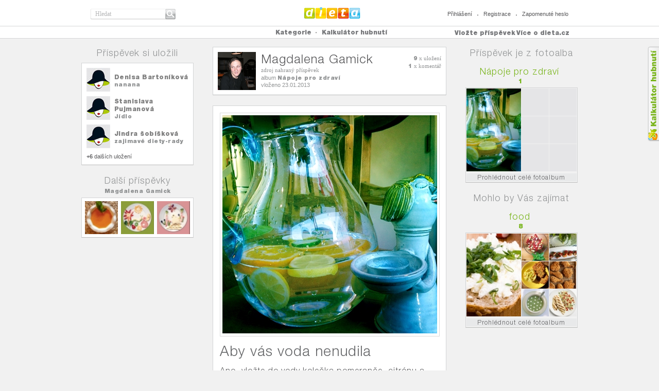

--- FILE ---
content_type: text/html
request_url: https://www.dieta.cz/pin/937fd7a79cd351c76dcce9968e0578c3/
body_size: 10672
content:
<!DOCTYPE html PUBLIC "-//W3C//DTD XHTML 1.0 Strict//EN" "http://www.w3.org/TR/xhtml1/DTD/xhtml1-strict.dtd">

<html xmlns="http://www.w3.org/1999/xhtml" xml:lang="cs" lang="cs">
<head>
	<title>Aby vás voda nenudila - DIETA.CZ</title>
	<meta http-equiv="content-type" content="text/html; charset=utf-8" />
	<meta name="description" content="DIETA.CZ - Aby vás voda nenudila" />
	<meta name="keywords" content="dieta, vyzkoušené diety, zdraví, cviky na hubnutí, rady odborníků" />	
  <meta name="robots" content="index,follow" />
  <meta name="author" content="dieta.cz, tomashnilica.com" />

	
	  <link rel="stylesheet" type="text/css" href="/css/main.css?1.15" media="screen, projection, tv" />              	
	  <link rel="stylesheet" type="text/css" href="/css/th.css?1.15" media="screen, projection, tv" />              	
	  <link rel="stylesheet" type="text/css" href="/css/comment.css?1.15" media="screen, projection, tv" />              	
		<link type="text/css" href='/css/jquery-ui/dieta/jquery-ui-1.8.20.custom.css?1.15' rel="stylesheet" />
	  <link rel="stylesheet" type="text/css" href="/css/jquery/anytimec.css?1.15" media="screen, projection, tv" />      
		<link rel="stylesheet" type="text/css" href="/css/jquery/jquery.lightboxclone-0.6.css?1.15" media="screen" />  
	  <link rel="stylesheet" href="/css/jquery/jquery.wysiwyg.css?1.15" type="text/css" />
	  <link rel="stylesheet" href="/css/jquery/jquery.ui.stars.min.css?1.15" type="text/css" />
	  <link rel="stylesheet" href="/css/jquery/tipsy.css?1.15" type="text/css" />
	  <link rel="stylesheet" href="/css/jquery/captify.css?1.15" type="text/css" />
	 <link href="/css/uploadifive.css?1.15" rel="stylesheet" type="text/css" />
		<link rel="stylesheet" href="/css/jquery/jquery.treeview.css?1.15" />
        
	
		<script type="text/javascript" src="//ajax.googleapis.com/ajax/libs/jquery/1.7.2/jquery.min.js"></script>
		<script src="//ajax.googleapis.com/ajax/libs/jqueryui/1.8.20/jquery-ui.min.js"></script>
			<!--
			<script type="text/javascript" src="/js/jquery/jquery-ui-1.8.20.custom.min.js?1.15" ></script>
			<script src="/js/jquery/jquery-1.7.2.min.js" type="text/javascript"></script>
			-->

				<!-- MT UI -->
		  <script type="text/javascript" src="/js/ui/jquery.masonry.min.js?1.15"></script>        
		  <script type="text/javascript" src="/js/ui/jquery.selectBox.js?1.15"></script>       
			<script type="text/javascript" src="/js/jquery/jquery.infinitescroll.min.js?1.15"></script>
		  <script type="text/javascript" src="/js/ui/scripts.js?1.15"></script>        
			<!-- /MT UI -->
			<script type="text/javascript" src="/js/jquery/jquery.thAlerts.js?1.15" ></script>
		  <script type="text/javascript" src="/js/jquery/anytimec.js?1.15"></script>
			<script type="text/javascript" src="/js/jquery/jquery.ui.datepicker-cs.js?1.15" ></script>
			<script type="text/javascript" src="/js/jquery/jquery.url.packed.js?1.15" ></script>
			<script type="text/javascript" src="/js/jquery/jquery.lightboxclone-0.6.js?1.15"></script>
			<script type="text/javascript" src="/js/jquery/jquery.validate.js?1.15" ></script>
			<script type="text/javascript" src="/js/jquery/jquery.validate.msg.cz.js?1.15"></script>
			<script type="text/javascript" src="/js/jquery/jquery.validate.addMethods.js?1.15"></script>
			<script type="text/javascript" src="/js/jquery/jquery.url.packed.js?1.15"></script>
		  <script type="text/javascript" src="/js/jquery/jquery.wysiwyg.cz.js?1.15"></script>
		  <script type="text/javascript" src="/js/jquery/jquery.ui.stars.min.js?1.15"></script>
		  <script type="text/javascript" src="/js/jquery/jquery.tipsy.js?1.15"></script>
		  <script type="text/javascript" src="/js/jquery/captify.tiny.js?1.15"></script>
		  <script type="text/javascript" src="/js/jquery/jquery.jcarousel.min.js?1.15"></script>
		  <script type="text/javascript" src="/js/jquery/jquery.form.js?1.15"></script>
		  <script type="text/javascript" src="/js/jquery/jquery.dotdotdot-1.5.1.js?1.15"></script>
		  <script type="text/javascript" src="/js/jquery/jquery.ddslick.min.js?1.15"></script>
		  
        <script src="/js/jquery.uploadifive.min.js?1.15" type="text/javascript"></script>
        
          
			<script src="/js/jquery/jquery.cookie.js?1.15" type="text/javascript"></script>
			<script src="/js/jquery/jquery.treeview.js?1.15" type="text/javascript"></script>
		  <script type="text/javascript" src="/js/jquery/autoresize.jquery.min.js?1.15"></script>
		  <script type="text/javascript" src="/js/jquery/jquery.timers.js?1.15"></script>
			<script type="text/javascript" src="/js/jquery/jquery.embedly.min.js?1.15"></script>
		  <script type="text/javascript" src="/js/jquery/jquery.linkify-1.0.js?1.15"></script>
			<script type="text/javascript" src="/js/sb/sb.js?1.15" ></script>
			<script type="text/javascript" src="/js/sb/user.js?1.15" ></script>
			<script type="text/javascript" src="/js/sb/profile.js?1.15"></script>
			<script type="text/javascript" src="/js/sb/comment.js?1.15"></script>
			<script type="text/javascript" src="/js/sb/rating.js?1.15"></script>
			<script type="text/javascript" src="/js/sb/events.js?1.15" ></script>
			<script type="text/javascript" src="/js/sb/article.js?1.15" ></script>
			<script type="text/javascript" src="/js/sb/group.js?1.15" ></script>
			<script type="text/javascript" src="/js/sb/pm.js?1.15" ></script>
			<script type="text/javascript" src="/js/sb/page.js?1.15" ></script>
			<script type="text/javascript" src="/js/sb/pin.js?1.15"></script>
			<script type="text/javascript" src="/js/sb/board.js?1.15"></script>
			<script type="text/javascript" src="/js/facebook.js?1.15" ></script>
			<script type="text/javascript" src="/js/common.js?1.15" ></script>
		
	
	<script type='text/javascript'>
		var FX_WEBROOT = "";
		var SESSION_COOKIE = "m0uieleldmejint2od5etdlsd5";
		var SBuser;
		$(document).ready(function(){
			$('.jq-button').button();
			$('.ellipsis').dotdotdot();
			
      
      		 SBuser = new SB.user(false);
      		 			doCaptify();

			var common = new SB.common();
			common.initGeneral();
			
			/*categories menu operations*/
			/*
			$('#category-menu a').click(function(){$(this).toggleClass("active");return false;});
			$('#showCategories').click(function(){
				var link = '/cats/?cat=';
				$('#category-menu a.active').each(function() {
					if($(this).attr('key')) link += $(this).attr('key') + ":";
				});
				location.href = link;
			});
			*/
			/*
			$('#unmarkAll').click(function(){
				$('#category-menu a').removeClass('active');
			});
			*/
			/*$('#profile .comments .comment .text p').ThreeDots();*/
		});
		
		function doCaptify() {
				$('img.captify').captify({
								speedOver: 'fast',
								speedOut: 'fast',
								hideDelay: 150,	
								animation: 'slide',		
								prefix: '',		
								opacity: '0.6',					
								className: 'caption-bottom',	
								position: 'bottom',
								spanWidth: '100%'
							});
		}

	</script>
		<script data-ad-client="ca-pub-4422607321752931" async src="https://pagead2.googlesyndication.com/pagead/js/adsbygoogle.js"></script>
</head>

<body>
    
<a href="/kalkulator-hubnuti/" id="kalSideLink">Kalkula�ka hubnut�</a>
        <!-- header -->
        <div id="header">
                <div class="in">
                        <h2><a href="/">Dieta.cz</a></h2>
                        <hr />
                        <form id="search" method="get" action="/search/">
                                <fieldset>
                                        <div class="inputText"><input type="text" name="q" value="Hledat" title="Hledat" class="clearOnClick" /></div>
                                        <input type="submit" value="Hledat" class="btn" />
                                </fieldset>
                        </form>
                          
                        <ul class="loginLinks">
                                <li class="first"><a href="/login/" id="top-menu-login">Přihlášení</a></li>
                                <li><a href="/register/" id="top-menu-register">Registrace</a></li>
                                <li><a href="/login-reset/" id="top-menu-fpassword">Zapomenuté heslo</a></li>                                                
                        </ul>                        
                              
                </div>
        </div>
        <!-- /header -->
        <hr />
        <!-- nav -->
        <div id="nav">
                <div class="in">
								<!-- TOPMENU --> 
			             <ul id="menu">
                                <li class="first topmain"><a href="#"><strong>Kategorie</strong></a>
                                        <div class="sub submain" id="category-menu">
                                        	<div class="clearfix">
			<div class='menu-first'><ul class='fl' >
<li><a href='/cats/?cat=diety'  key='diety'>diety</a></li>
<li><a href='/cats/?cat=recepty'  key='recepty'>recepty</a></li>
<li><a href='/cats/?cat=cviceni'  key='cviceni'>cvičení</a></li>
<li><a href='/cats/?cat=napady-a-inspirace'  key='napady-a-inspirace'>nápady a inspirace</a></li>
</ul>
<div class='clear'></div></div>
        <!--
                                                <a href="#" class="btn20Grey" id="unmarkAll"><span>odznačit vše</span></a>
                                                <a href="#" class="btn20Orange" id="showCategories"><span>prohlédnout označené</span></a>
        -->
                                        </div> 
                                        </div> 
                                </li>
                                <!--<li><a href="/cats/all/" class="strong">Všechny příspěvky</a></li>-->
                                <!--<li><a href="/fp/">Následované příspěvky</a></li>-->
				 <li><a href="/kalkulator-hubnuti/" ><strong>Kalkulátor hubnutí</strong></a></li>
                        </ul>
                        <div class="moreAbout">
                                <a href="#" class="linkAbout">Více o dieta.cz</a>
                                <ul class="nav">                                  
          <li><a href='/o-webu/'>o webu dieta.cz</a></li><li><a href='/dietabtn/'>tlačítko uložit si</a></li><li><a href='/caste-otazky/'>časté otázky</a></li><li><a href='/copyright/'>copyright</a></li><li><a href='/inzerce/'>inzerce</a></li><li><a href='/kontakt/'>kontakty</a></li>                </ul>
                        </div>   
      <p><a href="#" class="linkAdd profile-add">Vložte příspěvek</a></p><div id='profile-top-dialogs' class='hidden'><div id='profile-top-add' title='Vložit...'>
								<ul class='insertButtons'>
								<li class='hidden'><button class='jq-button insertButton' onclick='SBprofile.addBoard();'>vytvořit fotoalbum</button></li>
								<li><button class='jq-button insertButton' onclick='SBprofile.addPin();'>vložit příspěvek z webu</button></li>
								<li><button class='jq-button insertButton' onclick='SBprofile.uploadPin();'>nahrát příspěvek z počítače</button></li>
								</ul>
							 </div>
								<div id='profile-top-add-board' title='Vytvořit fotoalbum'>
									
			<form name='board-form' id='board-form' class='form1' action=''>
            <fieldset>
            <div class='clearfix marginBot10'>
                  <label for='b_name'>Název fotoalba</label>
                   <input type='text' name='b_name' id='b_name' class='inputText' value=''  />
             </div>
             <div class='clearfix marginBot10'>
                  <label for='b_category'>Kategorie pro fotoalbum</label>
                    <div class='select28520 fr'>
                       <select id='b_category' name='b_category'>
                       	<option value='28' >diety</option><option value='1' >recepty</option><option value='7' >cvičení</option><option value='20' >nápady a inspirace</option>
                       </select>            
                    </div>   
             </div>                                                                                                                      
							</fieldset>
					<div class='error-msg'></div>
			</form>
	
							 </div>
								<div id='profile-top-pin-upload' title='Nahrát příspěvek'>
							
 		<div id='pin-upload-button'>
        <center>
 		<input id='pin-upload' name='pin-upload' type='file' />
        </center>
 		</div>
 	
								<div id='pin-upload-preview' class='hidden'>
									
								</div>
							</div>
							<div id='profile-top-pin-com-upload' title='Nahrát inzerci'>
							
								<div id='pin-com-upload-preview' class='hidden'>
									
								</div>
							</div>
							<div id='profile-top-pin-add' title='Vložit příspěvek'>
							
 		<input id='pin-add-input' name='pin-add-input' type='text' size='50' value='' /><button class='jq-button' id='pin-add-button'>najít obrázky</button>
 		<div class='error-msg'></div>
 	
								<div id='pin-add-preview' class='hidden'>
									
								</div>
							</div>
							<div id='profile-top-repin' title='Uložit si příspěvek'>
							
							</div>
							<div id='profile-invite-friend' title='Pozvěte své přátelé'>
							
                                <div class='article' style='text-align: left; border:0px;'>
                                	<div class='pad'>   
                                        <form method='post' action='/ws/' class='form1' id='form-invite-friends'>
                                                <fieldset>
                                                <input type='hidden' name='ws' value='inviteFriends' />
                                                        <div class='clearfix marginBot10'>
                                                                <label for='email1'>e-mail</label>
                                                                <input type='text' name='email1' id='email1' class='inputText email required' />
                                                        </div>
                                                        <div class='clearfix marginBot10'>
                                                                <label for='email2'>e-mail</label>
                                                                <input type='text' name='email2' id='email2' class='inputText' />
                                                        </div>
                                                        <div class='clearfix marginBot10'>
                                                                <label for='email3'>e-mail</label>
                                                                <input type='text' name='email3' id='email3' class='inputText' />
                                                        </div>                                                                                                                                                                
                                                        <div class='clearfix marginBot10'>
                                                                <label for='email4'>e-mail</label>
                                                                <input type='text' name='email4' id='email4' class='inputText' />
                                                        </div>
                                                        <div class='clearfix marginBot10'>
                                                                <label for='note' class='padTop0'>poznámka</label>
                                                                <textarea name='note' id='note' rows='10' cols='30'></textarea>
                                                        </div>
                                                        <!--<button type='submit' class='button1 marginLeft170'><span>poslat pozvání</span></button>-->
                                                </fieldset>
                                        </form>
                                	</div>
                                </div>
			
							</div>
							<div id='profile-bad-content' title='Nahlásit nevhodný obsah'>
							
                                <div class='article' style='text-align: left; border:0px; width:350px;'>
                                	<div class='pad'>   
                                        <form method='post' action='/ws/' class='form1' id='form-bad-content'>
                                                <fieldset>
                                                <input type='hidden' name='ws' value='badContent' />
                                                <input type='hidden' name='fid' value='' />
                                                <input type='hidden' name='url' value='' />
                                                        <div class='clearfix marginBot10'>
                                                                <div class='radios '>
                                                                        <input type='radio' value='nevhodnyobsah' id='typeBadContent' name='type' checked='checked'  />
                                                                        <label for='typeBadContent'>nevhodný obsah</label>
                                                                        <br/>
                                                                        <input type='radio' value='porno' id='typePorno' name='type'   />
                                                                        <label for='typePorno'>nahota</label>
                                                                        <br/>
                                                                        <input type='radio' id='typePravopis' value='pravopis' name='type'  />
                                                                        <label for='typePravopis'>chyba v pravopisu</label>
                                                                        <br/>
                                                                        <input type='radio' id='badCategory' value='spatna_kategorie' name='type'  />
                                                                        <label for='badCategory'>zařazeno ve špatné kategorii</label>
                                                                        <br/>
                                                                        <input type='radio' id='authorRights' value='autorska_prava' name='type'  />
                                                                        <label for='authorRights'>porušení autorského práva</label>
                                                                </div>   
                                                        </div>
                                                        <div class='clearfix marginBot10 fl'>
                                                                <textarea name='bad-content-note' id='bad-content-note' rows='10' cols='30'>Zde můžete napsat detailnější popis problému</textarea>
                                                        </div>
                                                        <!--<button type='submit' class='button1 marginLeft170'><span>nahlásit</span></button>-->
                                                </fieldset>
                                        </form>
                                	</div>
                                </div>
			
							</div>
							<div id='profile-not-logged-in' title='Přihlašte se'>
							
                                <div class='article' style='text-align: left; border:0px;'>
                                	<div class='pad'>   
                                        <div class='not-logged-info nl-general hidden'>
                                        	<p>K provedení této akce musíte být nejprve přihlášen/a.<br /><strong><a href='/login/' class='not-logged-login'>Přihlásit se můžete zde</a></strong>. <br />Nemáte jestě účet na dieta.cz? <strong><a href='/register/' class='not-logged-register'>Registrujte se zde</a></strong>.</p>
                                        </div>
                                        <div class='not-logged-info nl-repin hidden'>
                                        	<p>Můžete si uložit tento příspěvek. Stačí se jen <strong><a href='/login/' class='not-logged-login'>přihlásit</a></strong> nebo <strong><a href='/register/' class='not-logged-register'>registrovat</a></strong>.</p>
                                        </div>
                                        <div class='not-logged-info nl-comment hidden'>
                                        	<p>Napište svůj komentář. Stačí se jen <strong><a href='/login/' class='not-logged-login'>přihlásit</a></strong> nebo <strong><a href='/register/' class='not-logged-register'>registrovat</a></strong>.</p>
                                        </div>
                                	</div>
                                </div>
			
							</div>
							</div><!-- /TOPMENU -->			
                </div>
        </div>
                <!-- nav -->
        <hr />

																		                                    <!-- TEMPLATE -->
																		
<script type='text/javascript'>
	$(document).ready(function(){
	   $('a[rel*=lightbox]').lightBoxClone(); 
	});
	</script>

																					<!-- content -->
							<div id="content" class="clearfix pin-detail-content">							
							
				<div class='pin-detail' pin='937fd7a79cd351c76dcce9968e0578c3' >
                <div class='width218 fl' >
   <h2>Příspěvek si uložili</h2>
                        <div class='savedByBox'>                                
				
                                <div class='savedBy clearfix'>
                                        <div class='avatar'><img src='/img/avatar-46-46-f.jpg'  alt='denndisk'  /></div>
                                        <div class='text'>
                                                <div class='textIn'>
                                                        <h3><a href='/boards/denndisk/'>Denisa Bartoníková</a>
</h3>
                                                        <p><a href='/board/denndisk/nanana/' >nanana</a></p>
                                                </div>
                                        </div>
                                </div>                                
	
	
                                <div class='savedBy clearfix'>
                                        <div class='avatar'><img src='/img/avatar-46-46-f.jpg'  alt='stana'  /></div>
                                        <div class='text'>
                                                <div class='textIn'>
                                                        <h3><a href='/boards/stana/'>Stanislava Pujmanová</a>
</h3>
                                                        <p><a href='/board/stana/jidlo/' >Jídlo</a></p>
                                                </div>
                                        </div>
                                </div>                                
	
	
                                <div class='savedBy clearfix'>
                                        <div class='avatar'><img src='/img/avatar-46-46-f.jpg'  alt='sobiskovajindra-seznam.cz'  /></div>
                                        <div class='text'>
                                                <div class='textIn'>
                                                        <h3><a href='/boards/sobiskovajindra-seznam.cz/'>Jindra šobíšková</a>
</h3>
                                                        <p><a href='/board/sobiskovajindra-seznam.cz/zajimave-diety/' >zajimavé diety-rady</a></p>
                                                </div>
                                        </div>
                                </div>                                
	
	<p class='more'><!--<a href='#'>--><strong>+6</strong> dalších uložení<!--</a>--></p>			                                
			                        </div>                
			   
                  <h2 class='padBot2'>Další příspěvky</h2>
                  <p class='itemName'><a href='/boards/organic/'>Magdalena Gamick</a>
</p>
                    
                        <div class='itemAlbum2 clearfix'>
		<a href='/pin/62d8ad794c3c56bf6f8e7db565b204b2/'><img src='/photos/organic/small/62d8ad794c3c56bf6f8e7db565b204b2.jpg' width='53' height='53' alt='=== Ingredience ===
rajčata, kupte si co nejšťavnatější
červená nebo žlutá paprika
celá cibule
1 lžíce kokosového oleje
1 lžíce másla
čili vločky
voda (volitelně šlehačka na zředění polévky)
sůl

=== Příprava ===
Do velkého hrnce vhodného do trouby si nakrajejte na velké kusy rajčata, velkou červenou nebo žlutou papriku, celou cibuli na velké lupeny, osolte a okořeňte červenými chili vločkami nebo černým pepřem. 

K zelenině přidejte jednu lžíci kokosového oleje a jednu lžíci másla. Celý hrnec dejte bez pokličky do trouby na 200 °C.

Pečte cca 1 hodinu. Občas zeleninu zamíchejte. Hrnec vyndejte z trouby a vše rozmixujte tyčovým mixerem, přidejte trochu šlehačky nebo vody (podle toho jak moc potřebujete hlídat kalorie : ), přidáním tekutiny docílíte vhodné polévkové konzistence. Podle chuti dosolte a dopepřete.

K polévce si můžete udělat z veky nebo housky krutony na másle.

Dobrou chuť :)'  />
</a><a href='/pin/1ef56894c6ea4b1698486af69246e534/'><img src='/photos/organic/small/1ef56894c6ea4b1698486af69246e534.jpg' width='53' height='53' alt=''  />
</a><a href='/pin/0d4abaac740eebe6fef78e9c993b2cbf/'><img src='/photos/organic/small/0d4abaac740eebe6fef78e9c993b2cbf.jpg' width='53' height='53' alt=''  />
</a>
                        </div>                        
		
                </div>               
                <div class='width454 fl'>
			
			     	                   <div class='user user2'>
			                                <div class='avatar'>
			                                        <a href='/boards/organic/'><img src='/photos/organic/large/65d92053f36240e3e9a80b408ad64cce.jpg' />
</a>
			                                </div>                
			                                <div class='text'>
			                                        <div class='in'>
			                                                <h2><a href='/boards/organic/'>Magdalena Gamick</a>
</h2>                                        
			                                                <p>zdroj nahraný příspěvek<br />
						<div class='pin-head ellipsis'>album <a href='/board/organic/napoje-pro-zdravi/'  class="helvBlack grey" >Nápoje pro zdraví</a></div>
			                                                vloženo 23.01.2013</p>
			                                        </div>
			                                        <div class='info'>
			                                        <p>
			           <strong>9</strong> x uložení<br /><strong>1</strong> x komentář          							</p>                                      
			                                        </div>                        
			                                </div>
			                                <div class='more'>
			                               <!--<span class='social'><a href='#'><img src='/css/images/icon-twitter.png' alt='' /></a></span>-->
			                                </div>
			                        </div>
					
                        <div class='article'>            
                                <div class='pad'>           
                                        <div class='imageBox clearfix'><div class='image' style='width: 417px; border-color: rgb(217, 218, 218);'>
   <img src='/photos/organic/large/937fd7a79cd351c76dcce9968e0578c3.jpg' width='417' height='424' id='937fd7a79cd351c76dcce9968e0578c3' alt=''  class="itemImage"  />
                                                       
                                        </div></div>
                                        <h1>Aby vás voda nenudila</h1>
                                        <div class='perex'>
                                                <p>Ano, vložte do vody kolečka pomeranče, citrónu a salátové okurky. Budete překvapeni jak svěží a lahodnou chuť bude voda mít. Nezapomeňte na tu okurku.</p>
                                        </div>
																				
                                </div>
			
<!-- COMMENTS pin937fd7a79cd351c76dcce9968e0578c3 -->
<div id='pin937fd7a79cd351c76dcce9968e0578c3' topic='Aby vás voda nenudila' type='normal' size='1'  class='comments' >

       <div class='comment clearfix first' cid='738'>
        
           <div class='avatar'><a href='/boards/Zuzana900/'><img src='/photos/Zuzana900/medium/32beb18bcc3e53f6d86027c74413c8c1.jpg' width='33' height='33' alt='Zuzana900'  />
</a></div>
           <div class='text'>
           	<div class='textIn'>
               <h3><a href='/boards/Zuzana900/'>LLL XXX</a>
</h3>
               <p id='cmtext738'>taková voda mě nudit nebude :)</p>
           	</div>
           </div>
					

           <div class='badContent bad-content-report' fid='comment738'>
             <a href='#' class='badContentLink'>nevhodný obsah</a>
             <div class='bubble'>nahlásit <span class='break'></span>nevhodný obsah</div>
           </div>
          </div>                                                
			<div class='comment-post hidden'><div class='in clearfix'><form method='GET' action=''><div class='textarea'><textarea name='comment-add' id='comment-add' rows='5' cols='10'>Napište komentář</textarea></div><div class='clearfix'><button type='submit' class='jq-button fr' onclick='addComment("pin937fd7a79cd351c76dcce9968e0578c3"); return false;' ><span>přidat komentář</span></button></div></form></div></div><div class='comment-post-update hidden' title='Upravit příspěvek' ><textarea name='comment-add-wall' class='comment-update' id='comment-update-text' rows='5' cols='10' style='width:380px;'></textarea><input type='hidden' name='comment-update-id' id='comment-update-id' ></div>
				<script type='text/javascript'>
				$(document).ready(function(){
					var c_id = 'pin937fd7a79cd351c76dcce9968e0578c3';
					var c = new SB.comment(c_id);
					c.init();
				});
				</script>
			</div>
<!-- /COMMENTS pin937fd7a79cd351c76dcce9968e0578c3 -->

                                <div class='lbtns clearfix'>
				 <a href='#' class='btn1879Green fl comment-post-btn'>komentovat</a>
                                </div>
                 
                        </div>
                </div>                
                <div class='width218 fr'>
				
                        <h2>Příspěvek je z fotoalba</h2>
												
                        <div class="item itemAlbum">
                                <h2 class="ellipsis"><a href="/board/organic/napoje-pro-zdravi/">Nápoje pro zdraví</a></h2>
                                <p class="count">1</p>
                                <div class="pad">
                                        <div class="clearfix">
                                                <div class="image">
                                                       <a href="/board/organic/napoje-pro-zdravi/"><img src='/photos/organic/mid/937fd7a79cd351c76dcce9968e0578c3.jpg' width='106' height='161' alt=''  />
</a>
                                                </div>
                                                <div class="gallery">                     
                                                       <a href="/board/organic/napoje-pro-zdravi/">
                                                        <img src='/img/img-53-53.jpg' width='53' height='53' alt=''  />

                                                        <img src='/img/img-53-53.jpg' width='53' height='53' alt=''  />

                                                        <img src='/img/img-53-53.jpg' width='53' height='53' alt=''  />

                                                        <img src='/img/img-53-53.jpg' width='53' height='53' alt=''  />

                                                        <img src='/img/img-53-53.jpg' width='53' height='53' alt=''  />

                                                        <img src='/img/img-53-53.jpg' width='53' height='53' alt=''  />

                                                       </a>
                                                </div>
                                        </div>
   <a href='/board/organic/napoje-pro-zdravi/' class='linkEdit'>Prohlédnout celé fotoalbum</a>
                                </div>
                        </div>    
		
		<script type='text/javascript'>
		$(document).ready(function(){
			initShortBoardUI();
		});
		</script>
	
				
                        <h2>Mohlo by Vás zajímat</h2>
												
                        <div class="item itemAlbum">
                                <h2 class="ellipsis"><a href="/board/lucie.jagosova/food/">food</a></h2>
                                <p class="count">8</p>
                                <div class="pad">
                                        <div class="clearfix">
                                                <div class="image">
                                                       <a href="/board/lucie.jagosova/food/"><img src='/photos/83irena-gmail.com/mid/7fee5a519938040622b330a53b5c770c.jpg' width='106' height='161' alt='Postup přípravy receptu:
Vejce uvaříme v osolené vodě natvrdo. Necháme je vychladnout. Pak je pokrájíme nadrobno, přidáme tvaroh a máslo. Podle chuti osolíme a opepříme. Pokud je potřeba, rozředíme pomazánku trochou mléka. Nakonec vmícháme utřený česnek a pokrájenou pažitku.
Pomazánku namažeme na čerstvé pečivo, můžeme ještě dozdobit zeleninou'  />
</a>
                                                </div>
                                                <div class="gallery">                     
                                                       <a href="/board/lucie.jagosova/food/">
                                                        <img src='/photos/marky1designs-gmail.com/small/5652b818252fad16b9e10d013717287f.jpg' width='53' height='53' alt='=== Ingredience ===
rajčata, okurka, paprika - nakrájet na kostičky
mladá zelená cibulka, nakrájet na drobno
feta sýr
několik lístků čerstvé máty a bazalky
na zálivku bílý ocet balzamik, trošku soli, pepře, případně osladit pár kapkami javorového sirupu
můžete pokapat několika kapkami citrónu

=== Příprava ===
Všechno promíchejte a dejte alespoň na 15 minut odpočinout do lednice.

Dobrou chuť Markéta'  />

                                                        <img src='/photos/marky1designs-gmail.com/small/3642d61019dfe3e4cf5fcf6309f53e75.jpg' width='53' height='53' alt='=== Ingredience ===
nejlépe celozrnná bageta
150 g sýru feta
1 pomazánkové máslo (bez příchuti)
2 lžičky citrónové šťávy
4 lžíce olivového oleje
pepř

Na ozdobu
šery rajčátka
1 šalotka (malá cibulka)
čerstvá bazalka pokrájená na proužky
balzamikový ocet (může být tmavý nebo světlý - podle chuti)
trošku soli a pepře

=== Příprava ===
Nakrájenou bagetku si lehce potřete olivovým olejem a nechte si jí v troubě pod grilem opéct do zlatova.

V mixéru si rozmixujte fetu a pomazánkovým máslem, šťávou z citrónu, troškou olivového oleje a čerstvě namletým pepřem.

Vedle si namarinujte šery rajčátka, pokrájená na malé plátky, s balzamikem, bazalkou, šalotkou a pepřem.

Bagetku si namažte pomazánkou z fety. Dozdobte namarinovanými rajčátky.

Já jsem si to ještě posypala několika píniovými oříšky.

Dobrou chuť!
'  />

                                                        <img src='/photos/klara.rychterova-seznam.cz/small/ff06c250ef81c9fbd30fc078b0f4357c.jpg' width='53' height='53' alt='=== Ingredience ===
1 kuřecí prsíčko
2 lžíce solamylu
2 lžíce hladké mouky
1 lžíce plnotučné hořčice
1 lžíce sojové omáčky
2 vajíčka
jarní cibulka
1 lžička kurkumy (moje oblíbené koření)
sůl a pepř
olivový olej - na pečení placiček

=== Příprava ===
Kuřecí prsíčko si nakrájejte na malé kostičky. Na drobné kousky pokrájejte i jarní cubulku. Potom i všechny ostatní ingredience vložte do misky, dobře promíchejte a dejte odpočívat - marinovat na 4 hodiny do lednice.  

Grilovací pánev rozpalte, potom teplotu stáhněte a lehce pánev pokapejte olivovým olejem. Pečte placičky velikosti jakou uznáte za vhodné : )

Šťouchané brambory jsem připravila tak, že ke klasicky vařeným bramborám jsem přidala 10 minut před uvařením na kostičky nakrájenou mrkvičku. Vedle na pánvi jsem si potom na lžičce másla orestovala jarní cibulku a vše za přidání mléka rozšťouchala s bramborami.

Já si směs připravím vždy ráno, a na oděd už jen peču. Výborné je, že se z 1 prsíčka najedí 4 lidé a ještě si pochutnají : )'  />

                                                        <img src='/photos/katka-kacenka.com/small/bc425dbd82c9933a60cce9f2d6e3a178.jpg' width='53' height='53' alt='Tenhle recept se u nás doma zabydlel. Pečením v troubě na mřížce docílíte nádherně křupavého povrchu, přitom kuře zůstane uvnitř krásně šťavnaté.

=== Ingredience ===
Marináda
1 citrón (nejlépe chemicky neošetřený)
1/2 hrnku polotučného mléka
1/2 lžičky třtinového cukru
1/4 lžičky kajenského pepře
2 lžičky nasekaného čerstvého rozmarýnu a dřevnaté 2 stonky
4 stroužky česneku, prolisované

1 kg kuřecích stehýnek, použijte jak konec stehýnka, tak špalíček, z kuřete sundejte kůži a vyhoďte ji

Na obalení
2 krajíce celozrnného chleba
1/4 hrnku instantní kukuřičné polenty
2 lžíce nastrouhaného parmazánu (volitelné, ale dobré : )
sůl a čerstvě namletý pepř

=== Příprava ===
Z citrónu si nastrouhejte cca 1 lžičku citrónové kůry, odložte si jí na později. Vymačkejte do mísy všechnu šťávu z citrónu. Smíchejte s mlékem, cukrem, kajenským pepřem, šlehejte dokud se cukr nerozpustí. Přidejte do marinády stonky rozmarýnky a česnek. Každý kousek stehýnka několikrát propíchejte vidličkou, aby se marináda dostala i dovnitř masa. Stehýnka několikrát promíchejte v marinádě, přikryjte fólií a dejte alespoň na 2 hodiny odpočívat do lednice.

Troubu si předehřejte na 150 °C. Celozrnný chléb si dejte na plech na pečící papír a chléb v roubě vysušte do křupava, cca 45 minut. (Můžete si strouhanku připravit i do zásoby a dát si jí na mrazák). Chléb nechte vychladnout a rozdrobte ho na menší kousky a rozmixujte na drobečky. Přidejte kukuřičnou polentu, parmazán, na drobno nasekaný rozmarýn a citrónovou kůru.

Připravenou strouhankku vmasírujte do každého okapaného kousku kuřete. Na plech si dejte alobal nebo pečící papír a na něj mřížku, na mřížku potom vyskládejte obalené kousky kuřete.

Pečte v troubě předehřáté na 175 °C cca 50 minut.

Výborný je k tomu třeba zelný salát s mrkvičkou. Je to dobré a syté jídlo.'  />

                                                        <img src='/photos/katka-kacenka.com/small/e0954a31c9a7b6e67710cc0febcfc1a3.jpg' width='53' height='53' alt='4–6 porcí

=== Ingredience ===
2 lžíce olivového oleje
500 g zelené části pórku, nakrájený na drobno
1 litr kuřecího vývaru
500 g čerstvého nebo mraženého hrášku
sůl a čerstvě namletý pepř
1/2 balení zakysané smetany

=== Příprava ===
V hrnci si na rozehřátém oleji restujte cca 5 minut pórek, až do jeho změknutí a zprůhlednění. Přilijte kuřecí vývar a přiveďte k varu. Přisypte hrášek a na mírném ohni vše povařte dalších 5 minut. Potom hrnec odstavte z ohně.

Tyčovým mixérem, vše rozmixujte do hladka. Okořeňte solí a pepřem.

Polévku naservírujte do hlubokých mističek a ozdobte puntíčky ze zakysané smetany. Puntíčky snadno vytvoříte tak, že si smetanu dáte do obyčejného mikrotenového sáčku, kterému ustříhnete růžek. Mírným tlakem rukou na sáček potom vytvářejte na polévce bílé puntíky. Stejně kreativní můžete být u rajčatové polévky : )'  />

                                                        <img src='/photos/kvetuska.hovorkova-seznam.cz/small/b56ec366e4ef4f4a2a0de85430faa57f.jpg' width='53' height='53' alt='4 porce

=== Ingredience ===
2 lžíce citrónové šťávy +několik měsíčků pro servírování
1 lžíce olivového oleje
2 stroužky česneku, nakrájené
sůl a pepř
4 filety (cca 150 g každý) bílé ryby, vybírejte čerstvé, nezmražené filety bez kostí jako je mořský vlk, pražma, treska, nebo dá se koupit i kapr filet
1,5 hrnku celozrnného kuskusu
1 lžíce plocholisté petržele
2 lžíce kvalitních sušených rajčat v olivovém oleji, nakrájených na drobno

=== Příprava ===
Ve středně velké misce si skombinujte citrónovou šťávu, elej, česnek a špetku soli a čerstvě namletý pepř. Přidejte rybí filety a obalte, marinujte alespoň 10 minut.

Mezi tím si připravte kuskus. Já ho dělám tak, že si na pánev dám 1/2 lžíce olivového oleje, vsypu kuskus a orestuji ho. Kuskus se potom nelepí. Jinak vařit podle návodu. Když je kuskus dostatečně měkký přidejte pokrájenou petrželku a sušená rajčata. Já ke kuskusu ještě vždy servíruji rozmíchaný bílý jogurt s prolisovaným česnekem. Stačí dát 2 lžíce na porci. Pro někoho totiž může být kuskus příliš suchý.

Rybí filet si ogrilujte na vroubkované pánvi. Z každé strany cca 2–3 minuty.

Servírujte s kuskusem a měsíčky citrónu.'  />

                                                       </a>
                                                </div>
                                        </div>
   <a href='/board/lucie.jagosova/food/' class='linkEdit'>Prohlédnout celé fotoalbum</a>
                                </div>
                        </div>    
		  
				                      
                </div>
		</div>
	
		<script type='text/javascript'>
		$(document).ready(function(){
			initLongPinUI();
		});
		</script>
	                            <script async src="//pagead2.googlesyndication.com/pagead/js/adsbygoogle.js"></script>
                            <script>
                            (adsbygoogle = window.adsbygoogle || []).push({
                            google_ad_client: "ca-pub-4422607321752931",
                            enable_page_level_ads: true
                            });
                            </script>                                
							</div>
							<!-- /content -->
						                                    <!-- TEMPLATE -->

<script type="text/javascript">

  var _gaq = _gaq || [];
  _gaq.push(['_setAccount', 'UA-36729714-1']);
  _gaq.push(['_setDomainName', 'dieta.cz']);
  _gaq.push(['_trackPageview']);

  (function() {
    var ga = document.createElement('script'); ga.type = 'text/javascript'; ga.async = true;
    ga.src = ('https:' == document.location.protocol ? 'https://ssl' : 'http://www') + '.google-analytics.com/ga.js';
    var s = document.getElementsByTagName('script')[0]; s.parentNode.insertBefore(ga, s);
  })();

</script>
</body>
</html>

--- FILE ---
content_type: text/html; charset=utf-8
request_url: https://www.google.com/recaptcha/api2/aframe
body_size: 268
content:
<!DOCTYPE HTML><html><head><meta http-equiv="content-type" content="text/html; charset=UTF-8"></head><body><script nonce="HyNg2UnJjyCODwS-BPKepA">/** Anti-fraud and anti-abuse applications only. See google.com/recaptcha */ try{var clients={'sodar':'https://pagead2.googlesyndication.com/pagead/sodar?'};window.addEventListener("message",function(a){try{if(a.source===window.parent){var b=JSON.parse(a.data);var c=clients[b['id']];if(c){var d=document.createElement('img');d.src=c+b['params']+'&rc='+(localStorage.getItem("rc::a")?sessionStorage.getItem("rc::b"):"");window.document.body.appendChild(d);sessionStorage.setItem("rc::e",parseInt(sessionStorage.getItem("rc::e")||0)+1);localStorage.setItem("rc::h",'1769362585570');}}}catch(b){}});window.parent.postMessage("_grecaptcha_ready", "*");}catch(b){}</script></body></html>

--- FILE ---
content_type: application/javascript
request_url: https://www.dieta.cz/js/common.js?1.15
body_size: 3541
content:
/*****************************************************/
/*                                                    */
/* Copyright (C) 2006-2009 Tomas Hnilica                   */                                                   
/******************************************************/

///////////////////////////////////////////////////////// 
// Common Flexiweb scripts
///////////////////////////////////////////////////////// 


function str_replace(srch, need, subj){
	var re = new RegExp (srch, 'gi') ;
	var newstr = subj.replace(re, need) ;
	return newstr;
}


function url_decode(subj){
	
	subj = " "+subj;
	subj = str_replace("&nbsp;"," ",subj);
	subj = str_replace("&lt;","<",subj);
	subj = str_replace("&gt;",">",subj);
	subj = str_replace("&amp;","&",subj);
	subj = str_replace("\"","&quot;",subj);
	
	subj = str_replace("&copy;","©",subj);
	subj = str_replace("&reg;","®",subj);
	
	return subj;
}

function trim(inputString) {
   // Removes leading and trailing spaces from the passed string. Also removes
   // consecutive spaces and replaces it with one space. If something besides
   // a string is passed in (null, custom object, etc.) then return the input.
   if (typeof inputString != "string") { return inputString; }
   var retValue = inputString;
   var ch = retValue.substring(0, 1);
   while (ch == " ") { // Check for spaces at the beginning of the string
      retValue = retValue.substring(1, retValue.length);
      ch = retValue.substring(0, 1);
   }
   ch = retValue.substring(retValue.length-1, retValue.length);
   while (ch == " ") { // Check for spaces at the end of the string
      retValue = retValue.substring(0, retValue.length-1);
      ch = retValue.substring(retValue.length-1, retValue.length);
   }
   while (retValue.indexOf("  ") != -1) { // Note that there are two spaces in the string - look for multiple spaces within the string
      retValue = retValue.substring(0, retValue.indexOf("  ")) + retValue.substring(retValue.indexOf("  ")+1, retValue.length); // Again, there are two spaces in each of the strings
   }
   return retValue; // Return the trimmed string back to the user
} // Ends the "trim" function


/*
JavaScript gate to the web services of the server.
Interface: 
Input: gate: public/user, method name, querystring of formatted parameters (key=value&key2=value2)
Return: message from the server.
*/
function fxWebServices(gate, method, querystring) {
	var ret = fxWebServicesXML(gate, method,querystring);
	return ret;
	/*
	var rootNode = xmldoc.getElementsByTagName("result")[0];
	var ret = rootNode.getAttribute("result");
	return ret;
	*/
}

/*
Extended JavaScript interface to the web services. 
Same as fxWebServices, but returns full XML response from the server.
*/
function fxWebServicesXML(gate, methodName, querystring) {
	qs = querystring;
 
 	if (gate == "public") var link = FX_WEBROOT + "/index.php/public/ws.php?method="+methodName+"&"+qs+"&rnd="+Math.random();
 	if (gate == "user") var link = FX_WEBROOT + "/user/index.php/user/ws.php?method="+methodName+"&"+qs+"&rnd="+Math.random();

	
	var return_value= $.ajax({ type: "GET", url: link, async: false, dataType: "xml" }).responseXML;
	var result = $(return_value).find('result').attr('result');
	return result;
	
	/*
	var xmlhttp = new XMLHttpRequest();
	xmlhttp.open("GET", link, false);
	xmlhttp.send(null);
	
	var xmldoc = Sarissa.getDomDocument();
	xmlString = new XMLSerializer().serializeToString(xmlhttp.responseXML);   
	xmldoc = (new DOMParser()).parseFromString(xmlString, "text/xml");   
	
	return xmldoc;
	*/
}




function explode(delimiter,item) {
	tempArray=new Array(1);
	var Count=0;
	var tempString=new String(item);
	while (tempString.indexOf(delimiter)>0) {
	tempArray[Count]=tempString.substr(0,tempString.indexOf(delimiter));
	tempString=tempString.substr(tempString.indexOf(delimiter)+1,tempString.length-tempString.indexOf(delimiter)+1); 
	Count=Count+1
	}
	tempArray[Count]=tempString;
	return tempArray;
}

function checkSeoShopKey(id,val) {
	val = urlencode(val);
 	var link = FX_WEBROOT + "/index.php/public/ws.php?method=checkSeoShopKey&p_id=" + id + "&key="+val+"&rnd="+Math.random();
	
	var xmldoc = $.ajax({ type: "GET", url: link, async: false, dataType: "xml" }).responseXML;
	var result = $(xmldoc).find('seokey').attr('result');
	return result;
	/*
	var xmlhttp = new XMLHttpRequest();
	xmlhttp.open("GET", link, false);
	xmlhttp.send(null);

	var xmldoc = Sarissa.getDomDocument();
	xmlString = new XMLSerializer().serializeToString(xmlhttp.responseXML);   
	xmldoc = (new DOMParser()).parseFromString(xmlString, "text/xml");   

	var rootNode = xmldoc.getElementsByTagName("seokey")[0];
	var ret = rootNode.getAttribute("result");
	return ret;
	*/
}


function checkSeoKey(id, lang, val) {
	val = urlencode(val);
 	var link = FX_WEBROOT + "/index.php/public/ws.php?method=checkSeoKey&menu_id=" + id + "&l=" + lang + "&val="+val+"&rnd="+Math.random();

	var xmldoc = $.ajax({ type: "GET", url: link, async: false, dataType: "xml" }).responseXML;
	var result = $(xmldoc).find('result').attr('result');
	return result;

	/*
	var xmlhttp = new XMLHttpRequest();
	xmlhttp.open("GET", link, false);
	xmlhttp.send(null);

	var xmldoc = Sarissa.getDomDocument();
	xmlString = new XMLSerializer().serializeToString(xmlhttp.responseXML);   
	xmldoc = (new DOMParser()).parseFromString(xmlString, "text/xml");   

	var rootNode = xmldoc.getElementsByTagName("result")[0];
	var ret = rootNode.getAttribute("result");
	return ret;
	*/
}

function cleanMSwordCode(code) {
 	var link = FX_WEBROOT + "/index.php/public/ws.php?method=cleanMSword&rnd="+Math.random();

	var xmldoc = $.ajax({
	  	 type: "POST",
	 	  url: link,
	 	  data: ({src : code}),
	 	  async: false
	 	}).responseXML;
	var ret = $(xmldoc).find('cleantext').text();
	return ret;
	/*
	var xmlhttp = new XMLHttpRequest();
	xmlhttp.open("POST", link, false);
	xmlhttp.setRequestHeader('Content-Type','application/x-www-form-urlencoded');
	code = urlencode(code);
	xmlhttp.send('src=' + code);

	var xmldoc = Sarissa.getDomDocument();
	xmlString = new XMLSerializer().serializeToString(xmlhttp.responseXML);   
	xmldoc = (new DOMParser()).parseFromString(xmlString, "text/xml");   

	var rootNode = xmldoc.getElementsByTagName("cleantext")[0];
	var ret = rootNode.childNodes[0].nodeValue;

	return ret;
	*/
}

function saveSeoKey(id, lang, val) {
 	var link = FX_WEBROOT + "/index.php/public/ws.php?method=saveSeoKey&menu_id=" + id + "&l=" + lang + "&val="+val+"&rnd="+Math.random();

	var xmldoc = $.ajax({ type: "GET", url: link, async: false, dataType: "xml" }).responseXML;
	var result = $(xmldoc).find('seokey').attr('result');
	return result;

	/*
	var xmlhttp = new XMLHttpRequest();
	xmlhttp.open("GET", link, false);
	xmlhttp.send(null);

	var xmldoc = Sarissa.getDomDocument();
	xmlString = new XMLSerializer().serializeToString(xmlhttp.responseXML);   
	xmldoc = (new DOMParser()).parseFromString(xmlString, "text/xml");   

	var rootNode = xmldoc.getElementsByTagName("seokey")[0];
	var ret = rootNode.getAttribute("result");
	return ret;
	*/
}




function urlencode( str ) {
    // URL-encodes string
    // 
    // +    discuss at: http://kevin.vanzonneveld.net/techblog/article/javascript_equivalent_for_phps_urlencode/
    // +       version: 901.1411
    // +   original by: Philip Peterson
    // +   improved by: Kevin van Zonneveld (http://kevin.vanzonneveld.net)
    // +      input by: AJ
    // +   improved by: Kevin van Zonneveld (http://kevin.vanzonneveld.net)
    // +   improved by: Brett Zamir
    // %          note: info on what encoding functions to use from: http://xkr.us/articles/javascript/encode-compare/
    // *     example 1: urlencode('Kevin van Zonneveld!');
    // *     returns 1: 'Kevin+van+Zonneveld%21'
    // *     example 2: urlencode('http://kevin.vanzonneveld.net/');
    // *     returns 2: 'http%3A%2F%2Fkevin.vanzonneveld.net%2F'
    // *     example 3: urlencode('http://www.google.nl/search?q=php.js&ie=utf-8&oe=utf-8&aq=t&rls=com.ubuntu:en-US:unofficial&client=firefox-a');
    // *     returns 3: 'http%3A%2F%2Fwww.google.nl%2Fsearch%3Fq%3Dphp.js%26ie%3Dutf-8%26oe%3Dutf-8%26aq%3Dt%26rls%3Dcom.ubuntu%3Aen-US%3Aunofficial%26client%3Dfirefox-a'
                             
    var histogram = {}, tmp_arr = [];
    var ret = str.toString();
    
    var replacer = function(search, replace, str) {
        var tmp_arr = [];
        tmp_arr = str.split(search);
        return tmp_arr.join(replace);
    };
    
    // The histogram is identical to the one in urldecode.
    histogram["'"]   = '%27';
    histogram['(']   = '%28';
    histogram[')']   = '%29';
    histogram['*']   = '%2A';
    histogram['~']   = '%7E';
    histogram['!']   = '%21';
    histogram['%20'] = '+';
    
    // Begin with encodeURIComponent, which most resembles PHP's encoding functions
    ret = encodeURIComponent(ret);
    
    for (search in histogram) {
        replace = histogram[search];
        ret = replacer(search, replace, ret) // Custom replace. No regexing
    }
    
    // Uppercase for full PHP compatibility
    return ret.replace(/(\%([a-z0-9]{2}))/g, function(full, m1, m2) {
        return "%"+m2.toUpperCase();
    });
    
    return ret;
}
    
function windowHeight() {
  var myWidth = 0, myHeight = 0;
  if( typeof( window.innerWidth ) == 'number' ) {
    //Non-IE
    myWidth = window.innerWidth;
    myHeight = window.innerHeight;
  } else if( document.documentElement && ( document.documentElement.clientWidth || document.documentElement.clientHeight ) ) {
    //IE 6+ in 'standards compliant mode'
    myWidth = document.documentElement.clientWidth;
    myHeight = document.documentElement.clientHeight;
  } else if( document.body && ( document.body.clientWidth || document.body.clientHeight ) ) {
    //IE 4 compatible
    myWidth = document.body.clientWidth;
    myHeight = document.body.clientHeight;
  }
  return myHeight;
}

function windowWidth() {
  var myWidth = 0, myHeight = 0;
  if( typeof( window.innerWidth ) == 'number' ) {
    //Non-IE
    myWidth = window.innerWidth;
    myHeight = window.innerHeight;
  } else if( document.documentElement && ( document.documentElement.clientWidth || document.documentElement.clientHeight ) ) {
    //IE 6+ in 'standards compliant mode'
    myWidth = document.documentElement.clientWidth;
    myHeight = document.documentElement.clientHeight;
  } else if( document.body && ( document.body.clientWidth || document.body.clientHeight ) ) {
    //IE 4 compatible
    myWidth = document.body.clientWidth;
    myHeight = document.body.clientHeight;
  }
  return myWidth;
}

function urlize(str) {
  //to lowercase
  str = str.toLowerCase();
  
  //replace czech characters (more can be added)
  str = str_replace("ě","e",str);
  str = str_replace("š","s",str);
  str = str_replace("č","c",str);
  str = str_replace("ř","r",str);
  str = str_replace("ž","z",str);
  str = str_replace("ý","y",str);
  str = str_replace("á","a",str);
  str = str_replace("í","i",str);
  str = str_replace("é","e",str);
  str = str_replace("ú","u",str);
  str = str_replace("ů","u",str);
  str = str_replace("ó","o",str);
  str = str_replace("ď","d",str);
  str = str_replace("ť","t",str);
  str = str_replace("ň","n",str);
  
  
  //special chars replacement
  str = str_replace("<br>","-",str);
  str = str_replace(" ","-",str);
  str = str_replace("&","-",str);
  str = str_replace(",","-",str);

  str = str_replace("--","-",str);
  
   
   //get rid of non ASCII chars
   var ret = "";
   var i;
   for (i=0;i<=str.length-1;i++){
		
		n = str.charCodeAt(i);
		if ((n>47 && n<58) ||  (n>64 && n<91) || (n>96 && n<123) || n == 95) ret+=str.charAt(i);
		else ret+="-";

   }
   str = ret;

  str = str_replace("--","-",str);
  str = str_replace("--","-",str);
  str = str_replace("--","-",str);
  str = str_replace("--","-",str);
  str = str_replace("--","-",str);

  
  str = trim(str);
  if (str == "-") str = "";
  return str;
}

///////////////////////////////////////////////////////// 
// ESHOP variants JS object
///////////////////////////////////////////////////////// 
/*Constructor, string representation as parameter*/
function Variants(s) {
  try {
    this.data = $.evalJSON(s);
  } catch(e) {this.data = new Object();}
 
};
Variants.prototype.size = function() {
     var i = 0;
     for (var z in this.data) i++;
     return i;
};

Variants.prototype.readFromString = function(s){
	this.data = s;
};
Variants.prototype.writeAsString = function() {
	return $.toJSON(this.data);
};

Variants.prototype.addVariant = function(v) {
	this.data[v] = new Array();
} 
Variants.prototype.removeVariant = function(v) {
	try {
	   delete this.data[v];
	} catch(e) {;}
}
Variants.prototype.addOption = function(variant, value) {
	var l = this.data[variant].length
	this.data[variant][l] = value;
}
			
Variants.prototype.putToDiv = function(d) {
	 var head = "";
	 var cont = "";
	 for (var z in this.data) {
	 	head += "<td><a href='javascript:removeVariant(\""+z+"\")'>"+ this.minusCode +"</a>"+z+"</td>";
	 	cont += "<td><textarea rows='10' cols='30' id='variant_"+z+"'>";
	 	for (var i=0; i< this.data[z].length; i++) cont+= this.data[z][i] + "\n";
	 	cont += "</textarea></td>";
	 }
	 r = "<table><tr>"+head+"</tr><tr>"+cont+"</tr></table>";
	d.innerHTML = r;
}
Variants.prototype.collectFromDiv = function(d) {
	for (var z in this.data) {
		t = document.getElementById("variant_" + z);
		if (t) {
		   this.data[z] = [];
		   var vals = t.value.split("\n");
		   for (var i=0; i<vals.length; i++) {
		   	 vals[i] = str_replace("\n","",vals[i]);
		   	 vals[i] = str_replace("\r","",vals[i]);
		   	 if (vals[i] != "") this.addOption(z,vals[i]);
		   }
		}
	}
}
Variants.prototype.updateDiv = function(d) {
	this.collectFromDiv(d);
	this.putToDiv(d);
}
